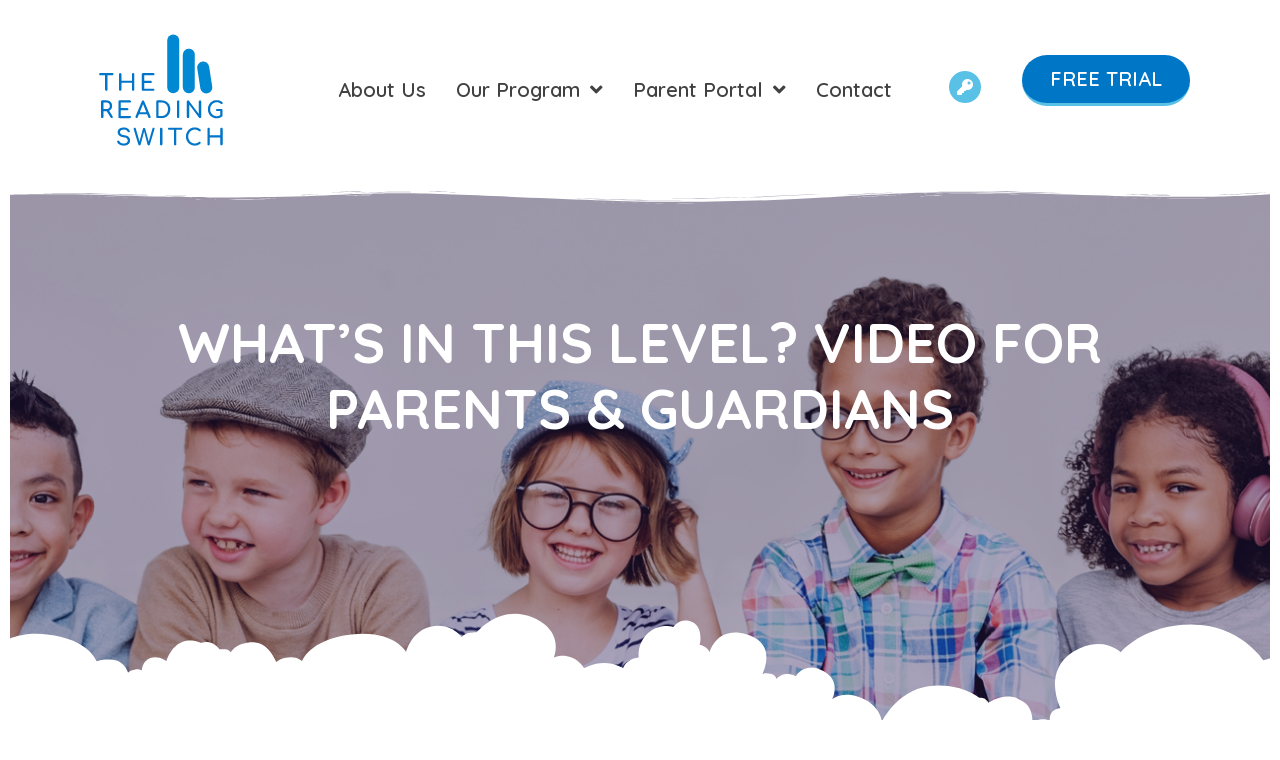

--- FILE ---
content_type: text/css
request_url: https://thereadingswitch.com/wp-content/uploads/elementor/css/post-295.css?ver=1728125227
body_size: 966
content:
.elementor-kit-295{--e-global-color-primary:#0076C6;--e-global-color-secondary:#59C0E6;--e-global-color-text:#414141;--e-global-color-accent:#1E1E1E;--e-global-color-fc28385:#0076C6;--e-global-color-fd2c51d:#59C0E6;--e-global-color-21bfb04:#FFFFFF;--e-global-color-ad41708:#F8F8F8;--e-global-color-57a29b1:#D9D9D9;--e-global-color-d345fd2:#A7A7A7;--e-global-color-08fcc9d:#59C0E6;--e-global-color-e5e9561:#151515;--e-global-color-b684ed4:#59C0E6;--e-global-color-fbf430b:#E6EFFF;--e-global-color-9a441fa:#009171;--e-global-color-d649cd6:#BA860D;--e-global-color-951226b:#42238C;--e-global-color-1ffde73:#2D1D54;--e-global-color-8dd03f5:#F4F7FF;--e-global-typography-primary-font-family:"Quicksand";--e-global-typography-primary-font-size:55px;--e-global-typography-primary-font-weight:700;--e-global-typography-primary-text-transform:capitalize;--e-global-typography-primary-line-height:1.2em;--e-global-typography-secondary-font-family:"Quicksand";--e-global-typography-secondary-font-size:26px;--e-global-typography-secondary-font-weight:600;--e-global-typography-secondary-text-transform:capitalize;--e-global-typography-secondary-line-height:1.3em;--e-global-typography-text-font-family:"Ubuntu";--e-global-typography-text-font-size:16px;--e-global-typography-text-font-weight:normal;--e-global-typography-text-line-height:1.5em;--e-global-typography-accent-font-family:"Quicksand";--e-global-typography-accent-font-size:20px;--e-global-typography-accent-font-weight:600;--e-global-typography-accent-text-transform:capitalize;--e-global-typography-accent-line-height:1em;--e-global-typography-61eed76-font-family:"Quicksand";--e-global-typography-61eed76-font-size:13px;--e-global-typography-61eed76-font-weight:normal;--e-global-typography-61eed76-line-height:1.1em;--e-global-typography-92b0a2d-font-family:"Quicksand";--e-global-typography-92b0a2d-font-size:18px;--e-global-typography-92b0a2d-font-weight:700;--e-global-typography-92b0a2d-text-transform:capitalize;--e-global-typography-92b0a2d-line-height:1.3em;--e-global-typography-f500460-font-family:"Quicksand";--e-global-typography-f500460-font-size:300px;--e-global-typography-f500460-font-weight:900;--e-global-typography-f500460-line-height:1.2em;--e-global-typography-ba6914a-font-family:"Quicksand";--e-global-typography-ba6914a-font-size:72px;--e-global-typography-ba6914a-font-weight:900;--e-global-typography-ba6914a-text-transform:capitalize;--e-global-typography-ba6914a-line-height:1.2em;--e-global-typography-317d263-font-family:"Quicksand";--e-global-typography-317d263-font-size:24px;--e-global-typography-317d263-font-weight:600;--e-global-typography-317d263-text-transform:capitalize;--e-global-typography-317d263-line-height:1.3em;--e-global-typography-99dd0b2-font-family:"Quicksand";--e-global-typography-99dd0b2-font-size:18px;--e-global-typography-99dd0b2-font-weight:600;--e-global-typography-99dd0b2-text-transform:capitalize;--e-global-typography-99dd0b2-line-height:1.2em;--e-global-typography-2bd9da1-font-family:"Amaranth";--e-global-typography-2bd9da1-font-size:15px;--e-global-typography-2bd9da1-font-weight:500;--e-global-typography-2bd9da1-text-transform:capitalize;--e-global-typography-2bd9da1-line-height:1.2em;color:#333333;font-family:"Prompt", Sans-serif;font-size:16px;font-weight:normal;line-height:1.5em;}.elementor-kit-295 p{margin-bottom:31px;}.elementor-kit-295 a{color:#0DA2FF;}.elementor-kit-295 a:hover{color:#2C75BA;}.elementor-kit-295 h1{color:#FFFFFF;font-family:"Amaranth", Sans-serif;font-size:68px;font-weight:900;text-transform:capitalize;line-height:1.2em;}.elementor-kit-295 h2{color:#2D1D54;font-family:"Amaranth", Sans-serif;font-size:55px;font-weight:900;text-transform:capitalize;line-height:1.2em;}.elementor-kit-295 h3{color:#2D1D54;font-family:"Amaranth", Sans-serif;font-size:26px;font-weight:600;text-transform:capitalize;line-height:1.3em;}.elementor-kit-295 h4{color:#2D1D54;font-family:"Amaranth", Sans-serif;font-size:24px;font-weight:600;text-transform:capitalize;line-height:1.3em;}.elementor-kit-295 h5{color:#2D1D54;font-family:"Amaranth", Sans-serif;font-size:18px;font-weight:600;text-transform:capitalize;line-height:1.2em;}.elementor-kit-295 h6{color:#2D1D54;font-family:"Amaranth", Sans-serif;font-size:15px;font-weight:600;text-transform:capitalize;line-height:1.2em;}.elementor-kit-295 button,.elementor-kit-295 input[type="button"],.elementor-kit-295 input[type="submit"],.elementor-kit-295 .elementor-button{font-family:var( --e-global-typography-accent-font-family ), Sans-serif;font-size:var( --e-global-typography-accent-font-size );font-weight:var( --e-global-typography-accent-font-weight );text-transform:var( --e-global-typography-accent-text-transform );line-height:var( --e-global-typography-accent-line-height );color:var( --e-global-color-21bfb04 );background-color:var( --e-global-color-accent );border-style:solid;border-width:0px 0px 5px 0px;border-color:var( --e-global-color-b684ed4 );border-radius:30px 30px 30px 30px;padding:22px 60px 22px 60px;}.elementor-kit-295 button:hover,.elementor-kit-295 button:focus,.elementor-kit-295 input[type="button"]:hover,.elementor-kit-295 input[type="button"]:focus,.elementor-kit-295 input[type="submit"]:hover,.elementor-kit-295 input[type="submit"]:focus,.elementor-kit-295 .elementor-button:hover,.elementor-kit-295 .elementor-button:focus{color:var( --e-global-color-21bfb04 );background-color:var( --e-global-color-fc28385 );border-style:solid;border-width:0px 0px 5px 0px;border-color:var( --e-global-color-951226b );border-radius:35px 35px 35px 35px;}.elementor-kit-295 label{color:#333333;font-family:"Prompt", Sans-serif;font-size:15px;font-weight:500;line-height:2em;}.elementor-kit-295 input:not([type="button"]):not([type="submit"]),.elementor-kit-295 textarea,.elementor-kit-295 .elementor-field-textual{font-family:"Prompt", Sans-serif;font-size:15px;font-weight:normal;line-height:1.5em;color:#333333;background-color:#FAFAFA;border-style:solid;border-width:0px 0px 0px 0px;border-radius:0px 0px 0px 0px;padding:15px 15px 15px 15px;}.elementor-section.elementor-section-boxed > .elementor-container{max-width:1140px;}.e-con{--container-max-width:1140px;}.elementor-widget:not(:last-child){margin-block-end:20px;}.elementor-element{--widgets-spacing:20px 20px;}{}h1.entry-title{display:var(--page-title-display);}.elementor-kit-295 e-page-transition{background-color:#FFBC7D;}.site-header{padding-inline-end:0px;padding-inline-start:0px;}@media(max-width:1024px){.elementor-kit-295{--e-global-typography-primary-font-size:50px;--e-global-typography-secondary-font-size:26px;}.elementor-kit-295 h5{font-size:16px;}.elementor-kit-295 h6{font-size:15px;}.elementor-kit-295 button,.elementor-kit-295 input[type="button"],.elementor-kit-295 input[type="submit"],.elementor-kit-295 .elementor-button{font-size:var( --e-global-typography-accent-font-size );line-height:var( --e-global-typography-accent-line-height );}.elementor-section.elementor-section-boxed > .elementor-container{max-width:1024px;}.e-con{--container-max-width:1024px;}}@media(max-width:767px){.elementor-kit-295{--e-global-typography-primary-font-size:36px;--e-global-typography-secondary-font-size:24px;--e-global-typography-accent-font-size:18px;--e-global-typography-f500460-font-size:100px;--e-global-typography-ba6914a-font-size:36px;--e-global-typography-317d263-font-size:20px;font-size:15px;}.elementor-kit-295 h1{font-size:42px;}.elementor-kit-295 h2{font-size:36px;}.elementor-kit-295 h3{font-size:24px;}.elementor-kit-295 h4{font-size:20px;}.elementor-kit-295 button,.elementor-kit-295 input[type="button"],.elementor-kit-295 input[type="submit"],.elementor-kit-295 .elementor-button{font-size:var( --e-global-typography-accent-font-size );line-height:var( --e-global-typography-accent-line-height );border-width:0px 0px 3px 0px;padding:16px 40px 16px 40px;}.elementor-kit-295 button:hover,.elementor-kit-295 button:focus,.elementor-kit-295 input[type="button"]:hover,.elementor-kit-295 input[type="button"]:focus,.elementor-kit-295 input[type="submit"]:hover,.elementor-kit-295 input[type="submit"]:focus,.elementor-kit-295 .elementor-button:hover,.elementor-kit-295 .elementor-button:focus{border-width:0px 0px 3px 0px;}.elementor-section.elementor-section-boxed > .elementor-container{max-width:767px;}.e-con{--container-max-width:767px;}}

--- FILE ---
content_type: text/css
request_url: https://thereadingswitch.com/wp-content/uploads/elementor/css/post-300.css?ver=1728125227
body_size: 1246
content:
.elementor-300 .elementor-element.elementor-element-173c0baa > .elementor-container > .elementor-column > .elementor-widget-wrap{align-content:center;align-items:center;}.elementor-300 .elementor-element.elementor-element-173c0baa > .elementor-background-overlay{opacity:0.5;transition:background 0.3s, border-radius 0.3s, opacity 0.3s;}.elementor-300 .elementor-element.elementor-element-173c0baa{transition:background 0.3s, border 0.3s, border-radius 0.3s, box-shadow 0.3s;padding:15px 15px 15px 15px;z-index:10;}.elementor-300 .elementor-element.elementor-element-43cf462d > .elementor-element-populated{border-style:solid;border-width:0px 0px 0px 0px;border-color:#FFFFFF2B;transition:background 0.3s, border 0.3s, border-radius 0.3s, box-shadow 0.3s;padding:0px 15px 0px 0px;}.elementor-300 .elementor-element.elementor-element-43cf462d > .elementor-element-populated > .elementor-background-overlay{transition:background 0.3s, border-radius 0.3s, opacity 0.3s;}.elementor-300 .elementor-element.elementor-element-1f58a325 > .elementor-element-populated{transition:background 0.3s, border 0.3s, border-radius 0.3s, box-shadow 0.3s;padding:0px 15px 0px 15px;}.elementor-300 .elementor-element.elementor-element-1f58a325 > .elementor-element-populated > .elementor-background-overlay{transition:background 0.3s, border-radius 0.3s, opacity 0.3s;}.elementor-300 .elementor-element.elementor-element-7b1333b1 .elementor-menu-toggle{margin-left:auto;background-color:#FFFFFF;}.elementor-300 .elementor-element.elementor-element-7b1333b1 .elementor-nav-menu .elementor-item{font-family:var( --e-global-typography-accent-font-family ), Sans-serif;font-size:var( --e-global-typography-accent-font-size );font-weight:var( --e-global-typography-accent-font-weight );text-transform:var( --e-global-typography-accent-text-transform );line-height:var( --e-global-typography-accent-line-height );}.elementor-300 .elementor-element.elementor-element-7b1333b1 .elementor-nav-menu--main .elementor-item{color:var( --e-global-color-text );fill:var( --e-global-color-text );padding-left:0px;padding-right:0px;padding-top:0px;padding-bottom:0px;}.elementor-300 .elementor-element.elementor-element-7b1333b1 .elementor-nav-menu--main .elementor-item:hover,
					.elementor-300 .elementor-element.elementor-element-7b1333b1 .elementor-nav-menu--main .elementor-item.elementor-item-active,
					.elementor-300 .elementor-element.elementor-element-7b1333b1 .elementor-nav-menu--main .elementor-item.highlighted,
					.elementor-300 .elementor-element.elementor-element-7b1333b1 .elementor-nav-menu--main .elementor-item:focus{color:var( --e-global-color-fc28385 );fill:var( --e-global-color-fc28385 );}.elementor-300 .elementor-element.elementor-element-7b1333b1 .elementor-nav-menu--main .elementor-item.elementor-item-active{color:var( --e-global-color-fc28385 );}.elementor-300 .elementor-element.elementor-element-7b1333b1{--e-nav-menu-horizontal-menu-item-margin:calc( 30px / 2 );}.elementor-300 .elementor-element.elementor-element-7b1333b1 .elementor-nav-menu--main:not(.elementor-nav-menu--layout-horizontal) .elementor-nav-menu > li:not(:last-child){margin-bottom:30px;}.elementor-300 .elementor-element.elementor-element-7b1333b1 .elementor-nav-menu--dropdown a, .elementor-300 .elementor-element.elementor-element-7b1333b1 .elementor-menu-toggle{color:var( --e-global-color-text );}.elementor-300 .elementor-element.elementor-element-7b1333b1 .elementor-nav-menu--dropdown{background-color:#FFFFFF;border-radius:15px 15px 15px 15px;}.elementor-300 .elementor-element.elementor-element-7b1333b1 .elementor-nav-menu--dropdown a:hover,
					.elementor-300 .elementor-element.elementor-element-7b1333b1 .elementor-nav-menu--dropdown a.elementor-item-active,
					.elementor-300 .elementor-element.elementor-element-7b1333b1 .elementor-nav-menu--dropdown a.highlighted,
					.elementor-300 .elementor-element.elementor-element-7b1333b1 .elementor-menu-toggle:hover{color:var( --e-global-color-fc28385 );}.elementor-300 .elementor-element.elementor-element-7b1333b1 .elementor-nav-menu--dropdown a:hover,
					.elementor-300 .elementor-element.elementor-element-7b1333b1 .elementor-nav-menu--dropdown a.elementor-item-active,
					.elementor-300 .elementor-element.elementor-element-7b1333b1 .elementor-nav-menu--dropdown a.highlighted{background-color:#FFFFFF;}.elementor-300 .elementor-element.elementor-element-7b1333b1 .elementor-nav-menu--dropdown a.elementor-item-active{color:var( --e-global-color-fc28385 );}.elementor-300 .elementor-element.elementor-element-7b1333b1 .elementor-nav-menu--dropdown .elementor-item, .elementor-300 .elementor-element.elementor-element-7b1333b1 .elementor-nav-menu--dropdown  .elementor-sub-item{font-family:var( --e-global-typography-accent-font-family ), Sans-serif;font-size:var( --e-global-typography-accent-font-size );font-weight:var( --e-global-typography-accent-font-weight );text-transform:var( --e-global-typography-accent-text-transform );}.elementor-300 .elementor-element.elementor-element-7b1333b1 .elementor-nav-menu--dropdown li:first-child a{border-top-left-radius:15px;border-top-right-radius:15px;}.elementor-300 .elementor-element.elementor-element-7b1333b1 .elementor-nav-menu--dropdown li:last-child a{border-bottom-right-radius:15px;border-bottom-left-radius:15px;}.elementor-300 .elementor-element.elementor-element-7b1333b1 .elementor-nav-menu--main .elementor-nav-menu--dropdown, .elementor-300 .elementor-element.elementor-element-7b1333b1 .elementor-nav-menu__container.elementor-nav-menu--dropdown{box-shadow:0px 10px 20px 0px rgba(0,0,0,0.1);}.elementor-300 .elementor-element.elementor-element-7b1333b1 .elementor-nav-menu--dropdown a{padding-left:35px;padding-right:35px;padding-top:15px;padding-bottom:15px;}.elementor-300 .elementor-element.elementor-element-7b1333b1 .elementor-nav-menu--dropdown li:not(:last-child){border-style:solid;border-color:#87878726;border-bottom-width:1px;}.elementor-300 .elementor-element.elementor-element-7b1333b1 .elementor-nav-menu--main > .elementor-nav-menu > li > .elementor-nav-menu--dropdown, .elementor-300 .elementor-element.elementor-element-7b1333b1 .elementor-nav-menu__container.elementor-nav-menu--dropdown{margin-top:15px !important;}.elementor-300 .elementor-element.elementor-element-7b1333b1 div.elementor-menu-toggle{color:var( --e-global-color-text );}.elementor-300 .elementor-element.elementor-element-7b1333b1 div.elementor-menu-toggle svg{fill:var( --e-global-color-text );}.elementor-300 .elementor-element.elementor-element-7b1333b1 div.elementor-menu-toggle:hover{color:#FFFFFF;}.elementor-300 .elementor-element.elementor-element-7b1333b1 div.elementor-menu-toggle:hover svg{fill:#FFFFFF;}.elementor-bc-flex-widget .elementor-300 .elementor-element.elementor-element-4e28289.elementor-column .elementor-widget-wrap{align-items:center;}.elementor-300 .elementor-element.elementor-element-4e28289.elementor-column.elementor-element[data-element_type="column"] > .elementor-widget-wrap.elementor-element-populated{align-content:center;align-items:center;}.elementor-300 .elementor-element.elementor-element-79baec6 .elementor-icon-wrapper{text-align:center;}.elementor-300 .elementor-element.elementor-element-79baec6.elementor-view-stacked .elementor-icon{background-color:var( --e-global-color-secondary );}.elementor-300 .elementor-element.elementor-element-79baec6.elementor-view-framed .elementor-icon, .elementor-300 .elementor-element.elementor-element-79baec6.elementor-view-default .elementor-icon{color:var( --e-global-color-secondary );border-color:var( --e-global-color-secondary );}.elementor-300 .elementor-element.elementor-element-79baec6.elementor-view-framed .elementor-icon, .elementor-300 .elementor-element.elementor-element-79baec6.elementor-view-default .elementor-icon svg{fill:var( --e-global-color-secondary );}.elementor-300 .elementor-element.elementor-element-79baec6 .elementor-icon{font-size:16px;}.elementor-300 .elementor-element.elementor-element-79baec6 .elementor-icon svg{height:16px;}.elementor-300 .elementor-element.elementor-element-79baec6 > .elementor-widget-container{padding:2px 2px 2px 2px;}.elementor-300 .elementor-element.elementor-element-79baec6{width:auto;max-width:auto;}.elementor-300 .elementor-element.elementor-element-8ec222a .elementor-icon-wrapper{text-align:center;}.elementor-300 .elementor-element.elementor-element-8ec222a.elementor-view-stacked .elementor-icon{background-color:var( --e-global-color-secondary );}.elementor-300 .elementor-element.elementor-element-8ec222a.elementor-view-framed .elementor-icon, .elementor-300 .elementor-element.elementor-element-8ec222a.elementor-view-default .elementor-icon{color:var( --e-global-color-secondary );border-color:var( --e-global-color-secondary );}.elementor-300 .elementor-element.elementor-element-8ec222a.elementor-view-framed .elementor-icon, .elementor-300 .elementor-element.elementor-element-8ec222a.elementor-view-default .elementor-icon svg{fill:var( --e-global-color-secondary );}.elementor-300 .elementor-element.elementor-element-8ec222a .elementor-icon{font-size:16px;}.elementor-300 .elementor-element.elementor-element-8ec222a .elementor-icon svg{height:16px;}.elementor-300 .elementor-element.elementor-element-8ec222a{width:auto;max-width:auto;}.elementor-bc-flex-widget .elementor-300 .elementor-element.elementor-element-715468d4.elementor-column .elementor-widget-wrap{align-items:center;}.elementor-300 .elementor-element.elementor-element-715468d4.elementor-column.elementor-element[data-element_type="column"] > .elementor-widget-wrap.elementor-element-populated{align-content:center;align-items:center;}.elementor-300 .elementor-element.elementor-element-50c123a5 .elementor-button{fill:var( --e-global-color-21bfb04 );color:var( --e-global-color-21bfb04 );background-color:var( --e-global-color-primary );border-style:solid;border-width:0px 0px 3px 0px;padding:14px 28px 14px 28px;}.elementor-300 .elementor-element.elementor-element-50c123a5 .elementor-button:hover, .elementor-300 .elementor-element.elementor-element-50c123a5 .elementor-button:focus{background-color:var( --e-global-color-secondary );}.elementor-300 .elementor-element.elementor-element-558f7ca .elementor-button{fill:var( --e-global-color-21bfb04 );color:var( --e-global-color-21bfb04 );background-color:var( --e-global-color-primary );border-style:solid;border-width:0px 0px 3px 0px;padding:14px 28px 14px 28px;}.elementor-300 .elementor-element.elementor-element-558f7ca .elementor-button:hover, .elementor-300 .elementor-element.elementor-element-558f7ca .elementor-button:focus{background-color:var( --e-global-color-secondary );}.elementor-300 .elementor-element.elementor-element-7d02966 .elementor-button{fill:var( --e-global-color-21bfb04 );color:var( --e-global-color-21bfb04 );background-color:var( --e-global-color-primary );border-style:solid;border-width:0px 0px 3px 0px;padding:14px 28px 14px 28px;}.elementor-300 .elementor-element.elementor-element-7d02966 .elementor-button:hover, .elementor-300 .elementor-element.elementor-element-7d02966 .elementor-button:focus{background-color:var( --e-global-color-secondary );}@media(max-width:1024px){.elementor-300 .elementor-element.elementor-element-7b1333b1 .elementor-nav-menu .elementor-item{font-size:var( --e-global-typography-accent-font-size );line-height:var( --e-global-typography-accent-line-height );}.elementor-300 .elementor-element.elementor-element-7b1333b1 .elementor-nav-menu--dropdown .elementor-item, .elementor-300 .elementor-element.elementor-element-7b1333b1 .elementor-nav-menu--dropdown  .elementor-sub-item{font-size:var( --e-global-typography-accent-font-size );}.elementor-300 .elementor-element.elementor-element-7b1333b1 .elementor-nav-menu--main > .elementor-nav-menu > li > .elementor-nav-menu--dropdown, .elementor-300 .elementor-element.elementor-element-7b1333b1 .elementor-nav-menu__container.elementor-nav-menu--dropdown{margin-top:20px !important;}.elementor-300 .elementor-element.elementor-element-7b1333b1 .elementor-menu-toggle{border-radius:0px;}}@media(min-width:768px){.elementor-300 .elementor-element.elementor-element-43cf462d{width:17.632%;}.elementor-300 .elementor-element.elementor-element-1f58a325{width:58.457%;}.elementor-300 .elementor-element.elementor-element-518ad7bf{width:23.212%;}.elementor-300 .elementor-element.elementor-element-4e28289{width:20.7%;}.elementor-300 .elementor-element.elementor-element-715468d4{width:78.678%;}}@media(max-width:1024px) and (min-width:768px){.elementor-300 .elementor-element.elementor-element-43cf462d{width:25%;}.elementor-300 .elementor-element.elementor-element-1f58a325{width:35%;}.elementor-300 .elementor-element.elementor-element-518ad7bf{width:40%;}.elementor-300 .elementor-element.elementor-element-4e28289{width:30%;}.elementor-300 .elementor-element.elementor-element-715468d4{width:70%;}}@media(max-width:767px){.elementor-300 .elementor-element.elementor-element-43cf462d{width:100%;}.elementor-300 .elementor-element.elementor-element-43cf462d > .elementor-element-populated{border-width:0px 0px 1px 0px;margin:0px 0px 15px 0px;--e-column-margin-right:0px;--e-column-margin-left:0px;padding:0px 0px 10px 0px;}.elementor-300 .elementor-element.elementor-element-1f58a325{width:15%;}.elementor-300 .elementor-element.elementor-element-1f58a325 > .elementor-element-populated{padding:0px 0px 0px 0px;}.elementor-300 .elementor-element.elementor-element-7b1333b1 .elementor-nav-menu .elementor-item{font-size:var( --e-global-typography-accent-font-size );line-height:var( --e-global-typography-accent-line-height );}.elementor-300 .elementor-element.elementor-element-7b1333b1 .elementor-nav-menu--dropdown .elementor-item, .elementor-300 .elementor-element.elementor-element-7b1333b1 .elementor-nav-menu--dropdown  .elementor-sub-item{font-size:var( --e-global-typography-accent-font-size );}.elementor-300 .elementor-element.elementor-element-7b1333b1 .elementor-nav-menu--dropdown a{padding-top:15px;padding-bottom:15px;}.elementor-300 .elementor-element.elementor-element-7b1333b1 .elementor-nav-menu--main > .elementor-nav-menu > li > .elementor-nav-menu--dropdown, .elementor-300 .elementor-element.elementor-element-7b1333b1 .elementor-nav-menu__container.elementor-nav-menu--dropdown{margin-top:20px !important;}.elementor-300 .elementor-element.elementor-element-518ad7bf{width:85%;}.elementor-300 .elementor-element.elementor-element-4e28289{width:25%;}.elementor-300 .elementor-element.elementor-element-715468d4{width:72%;}}/* Start custom CSS for image, class: .elementor-element-b54fbff */.elementor-300 .elementor-element.elementor-element-b54fbff img {
    height: 150px !important;
    width: 150px !important;
}/* End custom CSS */
/* Start custom CSS for html, class: .elementor-element-5b568ea */.elementor-300 .elementor-element.elementor-element-5b568ea {height:0; margin:0;}/* End custom CSS */
/* Start custom CSS for html, class: .elementor-element-2b99493 */.elementor-300 .elementor-element.elementor-element-2b99493 {height:0; margin:0;}/* End custom CSS */
/* Start custom CSS for html, class: .elementor-element-2a55fb5 */.elementor-300 .elementor-element.elementor-element-2a55fb5 {height:0; margin:0;}/* End custom CSS */
/* Start custom CSS for html, class: .elementor-element-558fe69 */.elementor-300 .elementor-element.elementor-element-558fe69 {height:0; margin:0;}/* End custom CSS */
/* Start custom CSS for html, class: .elementor-element-0c63b6b */.elementor-300 .elementor-element.elementor-element-0c63b6b {height:0; margin:0;}/* End custom CSS */
/* Start custom CSS for html, class: .elementor-element-73fdc83 */.elementor-300 .elementor-element.elementor-element-73fdc83 {height:0; margin:0;}/* End custom CSS */
/* Start custom CSS for html, class: .elementor-element-2385312 */.elementor-300 .elementor-element.elementor-element-2385312 {height:0; margin:0;}/* End custom CSS */
/* Start custom CSS for html, class: .elementor-element-c20b025 */.elementor-300 .elementor-element.elementor-element-c20b025 {height:0; margin:0;}/* End custom CSS */
/* Start custom CSS for html, class: .elementor-element-dd4060e */.elementor-300 .elementor-element.elementor-element-dd4060e {height:0; margin:0;}/* End custom CSS */
/* Start custom CSS for html, class: .elementor-element-e84edd6 */.elementor-300 .elementor-element.elementor-element-e84edd6 {height:0; margin:0;}/* End custom CSS */

--- FILE ---
content_type: text/css
request_url: https://thereadingswitch.com/wp-content/uploads/elementor/css/post-305.css?ver=1728125227
body_size: 1269
content:
.elementor-305 .elementor-element.elementor-element-2993c384:not(.elementor-motion-effects-element-type-background), .elementor-305 .elementor-element.elementor-element-2993c384 > .elementor-motion-effects-container > .elementor-motion-effects-layer{background-color:#FFFFFF;background-image:url("https://thereadingswitch.com/wp-content/uploads/2022/08/footer-vector-01.png");background-position:bottom right;background-repeat:no-repeat;}.elementor-305 .elementor-element.elementor-element-2993c384 > .elementor-background-overlay{background-color:transparent;background-image:linear-gradient(180deg, var( --e-global-color-8dd03f5 ) 0%, #FFFFFF00 50%);opacity:1;transition:background 0.3s, border-radius 0.3s, opacity 0.3s;}.elementor-305 .elementor-element.elementor-element-2993c384{transition:background 0.3s, border 0.3s, border-radius 0.3s, box-shadow 0.3s;padding:140px 15px 0px 15px;}.elementor-305 .elementor-element.elementor-element-2993c384 > .elementor-shape-top .elementor-shape-fill{fill:#FFFFFF;}.elementor-305 .elementor-element.elementor-element-2993c384 > .elementor-shape-top svg{width:calc(140% + 1.3px);height:100px;}.elementor-bc-flex-widget .elementor-305 .elementor-element.elementor-element-aec6ea3.elementor-column .elementor-widget-wrap{align-items:center;}.elementor-305 .elementor-element.elementor-element-aec6ea3.elementor-column.elementor-element[data-element_type="column"] > .elementor-widget-wrap.elementor-element-populated{align-content:center;align-items:center;}.elementor-305 .elementor-element.elementor-element-aec6ea3 > .elementor-widget-wrap > .elementor-widget:not(.elementor-widget__width-auto):not(.elementor-widget__width-initial):not(:last-child):not(.elementor-absolute){margin-bottom:30px;}.elementor-305 .elementor-element.elementor-element-aec6ea3 > .elementor-element-populated{padding:0px 0px 0px 0px;}.elementor-305 .elementor-element.elementor-element-6849276d{padding:0px 0px 0px 0px;}.elementor-305 .elementor-element.elementor-element-3b6607e2 > .elementor-element-populated{padding:0px 40px 0px 0px;}.elementor-305 .elementor-element.elementor-element-0dd7150{text-align:left;}.elementor-305 .elementor-element.elementor-element-50b78352{text-align:left;}.elementor-305 .elementor-element.elementor-element-6ad38be1 .elementor-repeater-item-320e991.elementor-social-icon{background-color:var( --e-global-color-primary );}.elementor-305 .elementor-element.elementor-element-6ad38be1 .elementor-repeater-item-ddac6f2.elementor-social-icon{background-color:var( --e-global-color-primary );}.elementor-305 .elementor-element.elementor-element-6ad38be1 .elementor-repeater-item-7b5402f.elementor-social-icon{background-color:var( --e-global-color-primary );}.elementor-305 .elementor-element.elementor-element-6ad38be1{--grid-template-columns:repeat(0, auto);--icon-size:15px;--grid-column-gap:11px;--grid-row-gap:0px;}.elementor-305 .elementor-element.elementor-element-6ad38be1 .elementor-widget-container{text-align:left;}.elementor-305 .elementor-element.elementor-element-6ad38be1 .elementor-social-icon{--icon-padding:0.7em;border-style:solid;border-width:0px 0px 3px 0px;border-color:var( --e-global-color-b684ed4 );}.elementor-305 .elementor-element.elementor-element-6ad38be1 .elementor-icon{border-radius:50% 50% 50% 50%;}.elementor-305 .elementor-element.elementor-element-6ad38be1 .elementor-social-icon:hover{background-color:var( --e-global-color-fc28385 );border-color:var( --e-global-color-951226b );}.elementor-305 .elementor-element.elementor-element-6ad38be1 > .elementor-widget-container{padding:8px 0px 0px 0px;}.elementor-305 .elementor-element.elementor-element-1f12cf75 > .elementor-element-populated{padding:15px 40px 0px 15px;}.elementor-305 .elementor-element.elementor-element-49e5b31c .elementor-heading-title{color:var( --e-global-color-primary );font-family:var( --e-global-typography-secondary-font-family ), Sans-serif;font-size:var( --e-global-typography-secondary-font-size );font-weight:var( --e-global-typography-secondary-font-weight );text-transform:var( --e-global-typography-secondary-text-transform );line-height:var( --e-global-typography-secondary-line-height );}.elementor-305 .elementor-element.elementor-element-62286e5f .elementor-icon-list-items:not(.elementor-inline-items) .elementor-icon-list-item:not(:last-child){padding-bottom:calc(15px/2);}.elementor-305 .elementor-element.elementor-element-62286e5f .elementor-icon-list-items:not(.elementor-inline-items) .elementor-icon-list-item:not(:first-child){margin-top:calc(15px/2);}.elementor-305 .elementor-element.elementor-element-62286e5f .elementor-icon-list-items.elementor-inline-items .elementor-icon-list-item{margin-right:calc(15px/2);margin-left:calc(15px/2);}.elementor-305 .elementor-element.elementor-element-62286e5f .elementor-icon-list-items.elementor-inline-items{margin-right:calc(-15px/2);margin-left:calc(-15px/2);}body.rtl .elementor-305 .elementor-element.elementor-element-62286e5f .elementor-icon-list-items.elementor-inline-items .elementor-icon-list-item:after{left:calc(-15px/2);}body:not(.rtl) .elementor-305 .elementor-element.elementor-element-62286e5f .elementor-icon-list-items.elementor-inline-items .elementor-icon-list-item:after{right:calc(-15px/2);}.elementor-305 .elementor-element.elementor-element-62286e5f .elementor-icon-list-icon i{color:#FFFFFF;transition:color 0.3s;}.elementor-305 .elementor-element.elementor-element-62286e5f .elementor-icon-list-icon svg{fill:#FFFFFF;transition:fill 0.3s;}.elementor-305 .elementor-element.elementor-element-62286e5f .elementor-icon-list-item:hover .elementor-icon-list-icon i{color:#FFFFFF;}.elementor-305 .elementor-element.elementor-element-62286e5f .elementor-icon-list-item:hover .elementor-icon-list-icon svg{fill:#FFFFFF;}.elementor-305 .elementor-element.elementor-element-62286e5f{--e-icon-list-icon-size:14px;--icon-vertical-offset:0px;}.elementor-305 .elementor-element.elementor-element-62286e5f .elementor-icon-list-icon{padding-right:0px;}.elementor-305 .elementor-element.elementor-element-62286e5f .elementor-icon-list-item > .elementor-icon-list-text, .elementor-305 .elementor-element.elementor-element-62286e5f .elementor-icon-list-item > a{font-family:var( --e-global-typography-text-font-family ), Sans-serif;font-size:var( --e-global-typography-text-font-size );font-weight:var( --e-global-typography-text-font-weight );line-height:var( --e-global-typography-text-line-height );}.elementor-305 .elementor-element.elementor-element-62286e5f .elementor-icon-list-text{color:var( --e-global-color-text );transition:color 0.3s;}.elementor-305 .elementor-element.elementor-element-62286e5f .elementor-icon-list-item:hover .elementor-icon-list-text{color:var( --e-global-color-fc28385 );}.elementor-305 .elementor-element.elementor-element-62286e5f > .elementor-widget-container{padding:5px 0px 0px 0px;}.elementor-305 .elementor-element.elementor-element-1b312672 > .elementor-element-populated{padding:15px 40px 0px 15px;}.elementor-305 .elementor-element.elementor-element-1e226712 .elementor-heading-title{color:var( --e-global-color-primary );font-family:var( --e-global-typography-secondary-font-family ), Sans-serif;font-size:var( --e-global-typography-secondary-font-size );font-weight:var( --e-global-typography-secondary-font-weight );text-transform:var( --e-global-typography-secondary-text-transform );line-height:var( --e-global-typography-secondary-line-height );}.elementor-305 .elementor-element.elementor-element-3ad0e00a .elementor-icon-list-items:not(.elementor-inline-items) .elementor-icon-list-item:not(:last-child){padding-bottom:calc(15px/2);}.elementor-305 .elementor-element.elementor-element-3ad0e00a .elementor-icon-list-items:not(.elementor-inline-items) .elementor-icon-list-item:not(:first-child){margin-top:calc(15px/2);}.elementor-305 .elementor-element.elementor-element-3ad0e00a .elementor-icon-list-items.elementor-inline-items .elementor-icon-list-item{margin-right:calc(15px/2);margin-left:calc(15px/2);}.elementor-305 .elementor-element.elementor-element-3ad0e00a .elementor-icon-list-items.elementor-inline-items{margin-right:calc(-15px/2);margin-left:calc(-15px/2);}body.rtl .elementor-305 .elementor-element.elementor-element-3ad0e00a .elementor-icon-list-items.elementor-inline-items .elementor-icon-list-item:after{left:calc(-15px/2);}body:not(.rtl) .elementor-305 .elementor-element.elementor-element-3ad0e00a .elementor-icon-list-items.elementor-inline-items .elementor-icon-list-item:after{right:calc(-15px/2);}.elementor-305 .elementor-element.elementor-element-3ad0e00a .elementor-icon-list-icon i{color:#FFFFFF;transition:color 0.3s;}.elementor-305 .elementor-element.elementor-element-3ad0e00a .elementor-icon-list-icon svg{fill:#FFFFFF;transition:fill 0.3s;}.elementor-305 .elementor-element.elementor-element-3ad0e00a .elementor-icon-list-item:hover .elementor-icon-list-icon i{color:#FFFFFF;}.elementor-305 .elementor-element.elementor-element-3ad0e00a .elementor-icon-list-item:hover .elementor-icon-list-icon svg{fill:#FFFFFF;}.elementor-305 .elementor-element.elementor-element-3ad0e00a{--e-icon-list-icon-size:14px;--icon-vertical-offset:0px;}.elementor-305 .elementor-element.elementor-element-3ad0e00a .elementor-icon-list-icon{padding-right:0px;}.elementor-305 .elementor-element.elementor-element-3ad0e00a .elementor-icon-list-item > .elementor-icon-list-text, .elementor-305 .elementor-element.elementor-element-3ad0e00a .elementor-icon-list-item > a{font-family:var( --e-global-typography-text-font-family ), Sans-serif;font-size:var( --e-global-typography-text-font-size );font-weight:var( --e-global-typography-text-font-weight );line-height:var( --e-global-typography-text-line-height );}.elementor-305 .elementor-element.elementor-element-3ad0e00a .elementor-icon-list-text{color:var( --e-global-color-text );transition:color 0.3s;}.elementor-305 .elementor-element.elementor-element-3ad0e00a .elementor-icon-list-item:hover .elementor-icon-list-text{color:var( --e-global-color-fc28385 );}.elementor-305 .elementor-element.elementor-element-3ad0e00a > .elementor-widget-container{padding:5px 0px 0px 0px;}.elementor-305 .elementor-element.elementor-element-6e610332 > .elementor-element-populated{padding:15px 0px 0px 15px;}.elementor-305 .elementor-element.elementor-element-5c92c482 .elementor-heading-title{color:var( --e-global-color-primary );font-family:var( --e-global-typography-secondary-font-family ), Sans-serif;font-size:var( --e-global-typography-secondary-font-size );font-weight:var( --e-global-typography-secondary-font-weight );text-transform:var( --e-global-typography-secondary-text-transform );line-height:var( --e-global-typography-secondary-line-height );}.elementor-305 .elementor-element.elementor-element-5e8698ec .elementor-icon-list-items:not(.elementor-inline-items) .elementor-icon-list-item:not(:last-child){padding-bottom:calc(15px/2);}.elementor-305 .elementor-element.elementor-element-5e8698ec .elementor-icon-list-items:not(.elementor-inline-items) .elementor-icon-list-item:not(:first-child){margin-top:calc(15px/2);}.elementor-305 .elementor-element.elementor-element-5e8698ec .elementor-icon-list-items.elementor-inline-items .elementor-icon-list-item{margin-right:calc(15px/2);margin-left:calc(15px/2);}.elementor-305 .elementor-element.elementor-element-5e8698ec .elementor-icon-list-items.elementor-inline-items{margin-right:calc(-15px/2);margin-left:calc(-15px/2);}body.rtl .elementor-305 .elementor-element.elementor-element-5e8698ec .elementor-icon-list-items.elementor-inline-items .elementor-icon-list-item:after{left:calc(-15px/2);}body:not(.rtl) .elementor-305 .elementor-element.elementor-element-5e8698ec .elementor-icon-list-items.elementor-inline-items .elementor-icon-list-item:after{right:calc(-15px/2);}.elementor-305 .elementor-element.elementor-element-5e8698ec .elementor-icon-list-icon i{color:var( --e-global-color-primary );transition:color 0.3s;}.elementor-305 .elementor-element.elementor-element-5e8698ec .elementor-icon-list-icon svg{fill:var( --e-global-color-primary );transition:fill 0.3s;}.elementor-305 .elementor-element.elementor-element-5e8698ec{--e-icon-list-icon-size:18px;--icon-vertical-offset:0px;}.elementor-305 .elementor-element.elementor-element-5e8698ec .elementor-icon-list-icon{padding-right:5px;}.elementor-305 .elementor-element.elementor-element-5e8698ec .elementor-icon-list-text{transition:color 0.3s;}.elementor-305 .elementor-element.elementor-element-5e8698ec > .elementor-widget-container{padding:5px 0px 0px 0px;}.elementor-305 .elementor-element.elementor-element-36897dcd{border-style:solid;border-width:1px 0px 0px 0px;border-color:#FFFFFF0F;transition:background 0.3s, border 0.3s, border-radius 0.3s, box-shadow 0.3s;padding:40px 0px 30px 0px;}.elementor-305 .elementor-element.elementor-element-36897dcd > .elementor-background-overlay{transition:background 0.3s, border-radius 0.3s, opacity 0.3s;}.elementor-bc-flex-widget .elementor-305 .elementor-element.elementor-element-13263307.elementor-column .elementor-widget-wrap{align-items:center;}.elementor-305 .elementor-element.elementor-element-13263307.elementor-column.elementor-element[data-element_type="column"] > .elementor-widget-wrap.elementor-element-populated{align-content:center;align-items:center;}.elementor-305 .elementor-element.elementor-element-13263307 > .elementor-element-populated{padding:0px 0px 0px 0px;}.elementor-305 .elementor-element.elementor-element-58a66509{text-align:center;font-size:14px;}.elementor-305 .elementor-element.elementor-element-58a66509 > .elementor-widget-container{margin:0px 0px -15px 0px;}@media(max-width:1024px) and (min-width:768px){.elementor-305 .elementor-element.elementor-element-3b6607e2{width:50%;}.elementor-305 .elementor-element.elementor-element-1f12cf75{width:50%;}.elementor-305 .elementor-element.elementor-element-1b312672{width:50%;}.elementor-305 .elementor-element.elementor-element-6e610332{width:50%;}.elementor-305 .elementor-element.elementor-element-13263307{width:100%;}}@media(max-width:1024px){.elementor-305 .elementor-element.elementor-element-2993c384{padding:175px 15px 0px 15px;}.elementor-305 .elementor-element.elementor-element-aec6ea3 > .elementor-element-populated{padding:0px 0px 0px 0px;}.elementor-305 .elementor-element.elementor-element-6849276d{padding:0px 0px 50px 0px;}.elementor-305 .elementor-element.elementor-element-6ad38be1 .elementor-social-icon{border-width:1px 1px 1px 1px;}.elementor-305 .elementor-element.elementor-element-1f12cf75 > .elementor-element-populated{margin:40px 0px 0px 0px;--e-column-margin-right:0px;--e-column-margin-left:0px;padding:12px 50px 0px 0px;}.elementor-305 .elementor-element.elementor-element-49e5b31c .elementor-heading-title{font-size:var( --e-global-typography-secondary-font-size );line-height:var( --e-global-typography-secondary-line-height );}.elementor-305 .elementor-element.elementor-element-62286e5f .elementor-icon-list-item > .elementor-icon-list-text, .elementor-305 .elementor-element.elementor-element-62286e5f .elementor-icon-list-item > a{font-size:var( --e-global-typography-text-font-size );line-height:var( --e-global-typography-text-line-height );}.elementor-305 .elementor-element.elementor-element-1b312672 > .elementor-element-populated{margin:40px 0px 0px 0px;--e-column-margin-right:0px;--e-column-margin-left:0px;padding:12px 50px 0px 0px;}.elementor-305 .elementor-element.elementor-element-1e226712 .elementor-heading-title{font-size:var( --e-global-typography-secondary-font-size );line-height:var( --e-global-typography-secondary-line-height );}.elementor-305 .elementor-element.elementor-element-3ad0e00a .elementor-icon-list-item > .elementor-icon-list-text, .elementor-305 .elementor-element.elementor-element-3ad0e00a .elementor-icon-list-item > a{font-size:var( --e-global-typography-text-font-size );line-height:var( --e-global-typography-text-line-height );}.elementor-305 .elementor-element.elementor-element-5c92c482 .elementor-heading-title{font-size:var( --e-global-typography-secondary-font-size );line-height:var( --e-global-typography-secondary-line-height );}.elementor-305 .elementor-element.elementor-element-36897dcd{margin-top:12px;margin-bottom:0px;}.elementor-305 .elementor-element.elementor-element-58a66509{text-align:center;}}@media(max-width:767px){.elementor-305 .elementor-element.elementor-element-2993c384{padding:175px 15px 0px 15px;}.elementor-305 .elementor-element.elementor-element-aec6ea3 > .elementor-element-populated{padding:0px 0px 0px 0px;}.elementor-305 .elementor-element.elementor-element-6849276d{margin-top:0px;margin-bottom:0px;padding:0px 0px 80px 0px;}.elementor-305 .elementor-element.elementor-element-3b6607e2 > .elementor-element-populated{margin:0px 0px 50px 0px;--e-column-margin-right:0px;--e-column-margin-left:0px;padding:0% 0% 0% 0%;}.elementor-305 .elementor-element.elementor-element-50b78352{text-align:center;}.elementor-305 .elementor-element.elementor-element-6ad38be1 .elementor-widget-container{text-align:center;}.elementor-305 .elementor-element.elementor-element-6ad38be1{--grid-column-gap:6px;}.elementor-305 .elementor-element.elementor-element-6ad38be1 > .elementor-widget-container{margin:-10px 0px 0px 0px;padding:0px 0px 0px 0px;}.elementor-305 .elementor-element.elementor-element-1f12cf75 > .elementor-element-populated{margin:0px 0px 50px 0px;--e-column-margin-right:0px;--e-column-margin-left:0px;padding:0px 0px 0px 0px;}.elementor-305 .elementor-element.elementor-element-49e5b31c{text-align:center;}.elementor-305 .elementor-element.elementor-element-49e5b31c .elementor-heading-title{font-size:var( --e-global-typography-secondary-font-size );line-height:var( --e-global-typography-secondary-line-height );}.elementor-305 .elementor-element.elementor-element-62286e5f .elementor-icon-list-item > .elementor-icon-list-text, .elementor-305 .elementor-element.elementor-element-62286e5f .elementor-icon-list-item > a{font-size:var( --e-global-typography-text-font-size );line-height:var( --e-global-typography-text-line-height );}.elementor-305 .elementor-element.elementor-element-1b312672 > .elementor-element-populated{margin:0px 0px 50px 0px;--e-column-margin-right:0px;--e-column-margin-left:0px;padding:0px 0px 0px 0px;}.elementor-305 .elementor-element.elementor-element-1e226712{text-align:center;}.elementor-305 .elementor-element.elementor-element-1e226712 .elementor-heading-title{font-size:var( --e-global-typography-secondary-font-size );line-height:var( --e-global-typography-secondary-line-height );}.elementor-305 .elementor-element.elementor-element-3ad0e00a .elementor-icon-list-item > .elementor-icon-list-text, .elementor-305 .elementor-element.elementor-element-3ad0e00a .elementor-icon-list-item > a{font-size:var( --e-global-typography-text-font-size );line-height:var( --e-global-typography-text-line-height );}.elementor-305 .elementor-element.elementor-element-6e610332 > .elementor-element-populated{margin:0px 0px 50px 0px;--e-column-margin-right:0px;--e-column-margin-left:0px;padding:0% 0% 0% 0%;}.elementor-305 .elementor-element.elementor-element-5c92c482{text-align:center;}.elementor-305 .elementor-element.elementor-element-5c92c482 .elementor-heading-title{font-size:var( --e-global-typography-secondary-font-size );line-height:var( --e-global-typography-secondary-line-height );}.elementor-305 .elementor-element.elementor-element-36897dcd{margin-top:0px;margin-bottom:0px;padding:20px 10px 20px 10px;}.elementor-305 .elementor-element.elementor-element-58a66509{text-align:center;}}/* Start custom CSS for image, class: .elementor-element-0dd7150 */.elementor-305 .elementor-element.elementor-element-0dd7150 img {
    height:150px;
}/* End custom CSS */

--- FILE ---
content_type: text/css
request_url: https://thereadingswitch.com/wp-content/uploads/elementor/css/post-190.css?ver=1728125227
body_size: 212
content:
.elementor-190 .elementor-element.elementor-element-4c2b3b66:not(.elementor-motion-effects-element-type-background), .elementor-190 .elementor-element.elementor-element-4c2b3b66 > .elementor-motion-effects-container > .elementor-motion-effects-layer{background-image:url("https://thereadingswitch.com/wp-content/uploads/2022/08/img18.jpg");background-position:bottom center;background-repeat:no-repeat;background-size:cover;}.elementor-190 .elementor-element.elementor-element-4c2b3b66 > .elementor-background-overlay{background-color:#2D1D54;opacity:0.4;transition:background 0.3s, border-radius 0.3s, opacity 0.3s;}.elementor-190 .elementor-element.elementor-element-4c2b3b66{transition:background 0.3s, border 0.3s, border-radius 0.3s, box-shadow 0.3s;margin-top:0px;margin-bottom:0px;padding:120px 0px 220px 0px;}.elementor-190 .elementor-element.elementor-element-4c2b3b66 > .elementor-shape-top svg{height:15px;}.elementor-190 .elementor-element.elementor-element-4c2b3b66 > .elementor-shape-bottom .elementor-shape-fill{fill:var( --e-global-color-21bfb04 );}.elementor-190 .elementor-element.elementor-element-14a00ce4 > .elementor-element-populated{transition:background 0.3s, border 0.3s, border-radius 0.3s, box-shadow 0.3s;padding:0px 0px 0px 0px;}.elementor-190 .elementor-element.elementor-element-14a00ce4 > .elementor-element-populated > .elementor-background-overlay{transition:background 0.3s, border-radius 0.3s, opacity 0.3s;}.elementor-190 .elementor-element.elementor-element-471972e{text-align:center;}.elementor-190 .elementor-element.elementor-element-471972e .elementor-heading-title{color:var( --e-global-color-21bfb04 );font-family:var( --e-global-typography-primary-font-family ), Sans-serif;font-size:var( --e-global-typography-primary-font-size );font-weight:var( --e-global-typography-primary-font-weight );text-transform:var( --e-global-typography-primary-text-transform );line-height:var( --e-global-typography-primary-line-height );}.elementor-190 .elementor-element.elementor-element-39d8840{--spacer-size:50px;}.elementor-190 .elementor-element.elementor-element-46148160:not(.elementor-motion-effects-element-type-background), .elementor-190 .elementor-element.elementor-element-46148160 > .elementor-motion-effects-container > .elementor-motion-effects-layer{background-color:var( --e-global-color-21bfb04 );}.elementor-190 .elementor-element.elementor-element-46148160{transition:background 0.3s, border 0.3s, border-radius 0.3s, box-shadow 0.3s;padding:0px 0px 60px 0px;}.elementor-190 .elementor-element.elementor-element-46148160 > .elementor-background-overlay{transition:background 0.3s, border-radius 0.3s, opacity 0.3s;}.elementor-190 .elementor-element.elementor-element-35576b5 .elementor-button{fill:var( --e-global-color-21bfb04 );color:var( --e-global-color-21bfb04 );background-color:var( --e-global-color-primary );border-style:solid;border-width:0px 0px 3px 0px;padding:14px 28px 14px 28px;}.elementor-190 .elementor-element.elementor-element-35576b5 .elementor-button:hover, .elementor-190 .elementor-element.elementor-element-35576b5 .elementor-button:focus{background-color:var( --e-global-color-secondary );}.elementor-190 .elementor-element.elementor-element-4f09461 .elementor-button{fill:var( --e-global-color-21bfb04 );color:var( --e-global-color-21bfb04 );background-color:var( --e-global-color-primary );border-style:solid;border-width:0px 0px 3px 0px;padding:14px 28px 14px 28px;}.elementor-190 .elementor-element.elementor-element-4f09461 .elementor-button:hover, .elementor-190 .elementor-element.elementor-element-4f09461 .elementor-button:focus{background-color:var( --e-global-color-secondary );}.elementor-190 .elementor-element.elementor-element-007ee07 .elementor-button{fill:var( --e-global-color-21bfb04 );color:var( --e-global-color-21bfb04 );}@media(max-width:1024px){.elementor-190 .elementor-element.elementor-element-4c2b3b66{padding:20px 0px 40px 0px;}.elementor-190 .elementor-element.elementor-element-14a00ce4 > .elementor-element-populated{padding:80px 0px 132px 0px;}.elementor-190 .elementor-element.elementor-element-471972e .elementor-heading-title{font-size:var( --e-global-typography-primary-font-size );line-height:var( --e-global-typography-primary-line-height );}}@media(max-width:767px){.elementor-190 .elementor-element.elementor-element-14a00ce4 > .elementor-element-populated{padding:74px 0px 92px 0px;}.elementor-190 .elementor-element.elementor-element-471972e .elementor-heading-title{font-size:var( --e-global-typography-primary-font-size );line-height:var( --e-global-typography-primary-line-height );}}

--- FILE ---
content_type: text/plain
request_url: https://www.google-analytics.com/j/collect?v=1&_v=j102&a=855595724&t=pageview&_s=1&dl=https%3A%2F%2Fthereadingswitch.com%2Fcourses%2F%25E2%25AD%2590%25EF%25B8%258F-blend-builder-plus-program%2Flessons%2Funlocking-level-4-a-video-guide-for-parents-and-educators%2F&ul=en-us%40posix&dt=WHAT%27S%20IN%20THIS%20LEVEL%3F%20VIDEO%20FOR%20PARENTS%20%26%20GUARDIANS%20-%20The%20Reading%20Switch&sr=1280x720&vp=1280x720&_u=YADAAEABAAAAACAAI~&jid=1793934391&gjid=1904210514&cid=1605735830.1768804955&tid=UA-243518269-1&_gid=1341831987.1768804958&_r=1&_slc=1&gtm=45He61e1n81T3BSXHGv895782802za200zd895782802&gcd=13l3l3l3l1l1&dma=0&tag_exp=103116026~103200004~104527906~104528501~104684208~104684211~105391252~115616986~115938465~115938469~117041588&z=1445999931
body_size: -570
content:
2,cG-R3WCHXXMSC

--- FILE ---
content_type: image/svg+xml
request_url: https://thereadingswitch.com/wp-content/uploads/2022/07/TRS_main_blue.svg
body_size: 2888
content:
<?xml version="1.0" encoding="UTF-8"?> <svg xmlns="http://www.w3.org/2000/svg" id="Layer_1" viewBox="0 0 1080 1080"><defs><style>.cls-1{fill:#0088d2;}.cls-2{fill:#0075c9;}</style></defs><g><g><path class="cls-2" d="M87.9,433.78c-2.29,0-4.17-.74-5.65-2.21-1.47-1.48-2.21-3.36-2.21-5.66s.73-4.18,2.21-5.64c1.47-1.48,3.36-2.22,5.65-2.22h87.62c2.29,0,4.18,.74,5.65,2.22,1.47,1.46,2.21,3.35,2.21,5.64s-.73,4.18-2.21,5.66c-1.47,1.47-3.36,2.21-5.65,2.21H87.9Zm43.89,112.18c-2.4,0-4.42-.82-6.06-2.46-1.64-1.64-2.46-3.66-2.46-6.06v-119.39h17.03v119.39c0,2.4-.82,4.42-2.45,6.06-1.64,1.64-3.66,2.46-6.06,2.46Z"></path><path class="cls-2" d="M232.02,545.96c-2.4,0-4.42-.82-6.06-2.46-1.63-1.64-2.45-3.66-2.45-6.06v-110.87c0-2.51,.82-4.56,2.45-6.14,1.64-1.58,3.66-2.38,6.06-2.38s4.56,.8,6.14,2.38c1.58,1.58,2.37,3.63,2.37,6.14v47h75.99v-47c0-2.51,.82-4.56,2.46-6.14,1.63-1.58,3.65-2.38,6.06-2.38s4.53,.8,6.06,2.38c1.53,1.58,2.29,3.63,2.29,6.14v110.87c0,2.4-.76,4.42-2.29,6.06-1.53,1.64-3.55,2.46-6.06,2.46s-4.42-.82-6.06-2.46c-1.64-1.64-2.46-3.66-2.46-6.06v-48.8h-75.99v48.8c0,2.4-.79,4.42-2.37,6.06-1.58,1.64-3.63,2.46-6.14,2.46Z"></path><path class="cls-2" d="M395.95,545.96c-2.4,0-4.42-.82-6.06-2.46-1.63-1.64-2.45-3.66-2.45-6.06v-110.87c0-2.51,.82-4.56,2.45-6.14,1.64-1.58,3.66-2.38,6.06-2.38h74.02c2.51,0,4.53,.74,6.06,2.22,1.53,1.46,2.29,3.41,2.29,5.81s-.76,4.15-2.29,5.57c-1.53,1.42-3.55,2.13-6.06,2.13h-65.51v39.79h47c2.51,0,4.53,.74,6.06,2.22,1.52,1.47,2.29,3.36,2.29,5.64s-.76,4.18-2.29,5.66c-1.53,1.48-3.55,2.21-6.06,2.21h-47v40.94h65.51c2.51,0,4.53,.71,6.06,2.13,1.53,1.42,2.29,3.28,2.29,5.57,0,2.41-.76,4.35-2.29,5.82s-3.55,2.21-6.06,2.21h-74.02Z"></path></g><g><path class="cls-2" d="M102.48,742.49c-2.4,0-4.42-.82-6.06-2.46-1.63-1.63-2.45-3.65-2.45-6.06v-110.87c0-2.51,.82-4.56,2.45-6.15,1.64-1.58,3.66-2.37,6.06-2.37h29.48c8.19,0,15.45,1.72,21.78,5.16,6.33,3.45,11.27,8.17,14.82,14.16,3.54,6.01,5.32,12.99,5.32,20.97,0,7.42-1.78,14.02-5.32,19.81-3.55,5.79-8.49,10.32-14.82,13.59-6.33,3.28-13.59,4.92-21.78,4.92h-20.96v40.77c0,2.41-.79,4.43-2.37,6.06-1.58,1.64-3.63,2.46-6.14,2.46Zm8.52-65.02h20.96c5.02,0,9.44-.95,13.26-2.86,3.82-1.91,6.82-4.59,9.01-8.03,2.18-3.44,3.28-7.35,3.28-11.71,0-4.81-1.09-9.07-3.28-12.77-2.18-3.72-5.18-6.61-9.01-8.68-3.82-2.08-8.24-3.12-13.26-3.12h-20.96v47.16Zm59.45,65.02c-1.53,0-2.92-.33-4.17-.99-1.26-.65-2.32-1.68-3.19-3.1l-29.48-47.5,16.54-4.75,26.86,43.23c1.96,3.17,2.24,6.14,.82,8.93-1.42,2.79-3.88,4.18-7.37,4.18Z"></path><path class="cls-2" d="M227.27,742.49c-2.4,0-4.42-.82-6.06-2.46-1.63-1.63-2.45-3.65-2.45-6.06v-110.87c0-2.51,.82-4.56,2.45-6.15,1.64-1.58,3.66-2.37,6.06-2.37h74.02c2.51,0,4.53,.74,6.06,2.21,1.53,1.48,2.29,3.42,2.29,5.82s-.76,4.15-2.29,5.57c-1.53,1.42-3.55,2.13-6.06,2.13h-65.51v39.8h47c2.51,0,4.53,.73,6.06,2.2,1.52,1.48,2.29,3.36,2.29,5.66s-.76,4.18-2.29,5.65c-1.53,1.47-3.55,2.21-6.06,2.21h-47v40.94h65.51c2.51,0,4.53,.72,6.06,2.13,1.53,1.42,2.29,3.28,2.29,5.57s-.76,4.34-2.29,5.82-3.55,2.21-6.06,2.21h-74.02Z"></path><path class="cls-2" d="M349.61,742.49c-3.06,0-5.4-1.31-7.04-3.93-1.64-2.62-1.8-5.41-.49-8.36l46.02-109.89c1.64-3.82,4.31-5.73,8.03-5.73,3.93,0,6.61,1.91,8.03,5.73l46.18,110.22c1.2,3.06,1.01,5.81-.57,8.27-1.58,2.46-3.96,3.69-7.13,3.69-1.63,0-3.19-.47-4.67-1.39-1.47-.93-2.54-2.22-3.19-3.86l-40.61-100.88h4.58l-41.27,100.88c-.76,1.76-1.88,3.06-3.36,3.94-1.47,.88-2.97,1.31-4.5,1.31Zm8.68-28.17l6.55-14.08h64.2l6.55,14.08h-77.3Z"></path><path class="cls-2" d="M499.62,742.49c-2.4,0-4.42-.82-6.06-2.46-1.63-1.63-2.45-3.65-2.45-6.06v-110.87c0-2.51,.82-4.56,2.45-6.15,1.64-1.58,3.66-2.37,6.06-2.37h29.64c9.39,0,17.93,1.55,25.63,4.67s14.38,7.54,20.06,13.26c5.68,5.73,10.05,12.47,13.1,20.22,3.06,7.76,4.59,16.33,4.59,25.72s-1.53,17.98-4.59,25.8c-3.05,7.8-7.42,14.57-13.1,20.3-5.68,5.73-12.36,10.16-20.06,13.26-7.7,3.12-16.24,4.67-25.63,4.67h-29.64Zm8.52-15.06h21.13c9.17,0,17.28-2.1,24.32-6.31,7.04-4.21,12.58-9.99,16.62-17.36,4.04-7.37,6.06-15.8,6.06-25.3s-2.02-18.07-6.06-25.38c-4.04-7.32-9.58-13.05-16.62-17.2-7.04-4.15-15.15-6.23-24.32-6.23h-21.13v97.78Z"></path><path class="cls-2" d="M649.14,742.49c-2.4,0-4.42-.82-6.06-2.46-1.64-1.63-2.46-3.65-2.46-6.06v-110.87c0-2.51,.82-4.56,2.46-6.15,1.64-1.58,3.66-2.37,6.06-2.37,2.52,0,4.56,.79,6.15,2.37,1.58,1.59,2.37,3.64,2.37,6.15v110.87c0,2.41-.79,4.43-2.37,6.06-1.59,1.64-3.63,2.46-6.15,2.46Z"></path><path class="cls-2" d="M720.05,742.49c-2.4,0-4.4-.82-5.98-2.46-1.58-1.63-2.37-3.65-2.37-6.06v-110.87c0-2.51,.79-4.56,2.37-6.15,1.58-1.58,3.58-2.37,5.98-2.37,2.62,0,4.81,1.04,6.56,3.11l71.41,94.99v-89.58c0-2.51,.81-4.56,2.45-6.15,1.64-1.58,3.66-2.37,6.06-2.37s4.53,.79,6.07,2.37c1.52,1.59,2.29,3.64,2.29,6.15v110.87c0,2.41-.77,4.43-2.29,6.06-1.54,1.64-3.56,2.46-6.07,2.46-1.09,0-2.27-.25-3.52-.73-1.25-.5-2.27-1.24-3.03-2.22l-71.41-94.98v89.41c0,2.41-.79,4.43-2.37,6.06-1.59,1.64-3.63,2.46-6.15,2.46Z"></path><path class="cls-2" d="M926.24,744.13c-8.85,0-17.11-1.67-24.81-5-7.7-3.33-14.41-7.97-20.15-13.92-5.73-5.94-10.21-12.9-13.42-20.87-3.23-7.98-4.83-16.59-4.83-25.88s1.6-17.71,4.83-25.63c3.22-7.92,7.7-14.84,13.42-20.8,5.74-5.95,12.42-10.62,20.07-14,7.64-3.39,15.93-5.07,24.89-5.07,8.41,0,15.63,1.08,21.69,3.27,6.07,2.19,12.15,5.79,18.27,10.81,.87,.66,1.55,1.34,2.04,2.05,.5,.71,.82,1.42,.98,2.13,.17,.71,.25,1.56,.25,2.54,0,2.08-.73,3.82-2.21,5.24-1.48,1.42-3.28,2.19-5.4,2.3-2.14,.1-4.13-.6-5.98-2.14-4.05-3.48-8.22-6.16-12.53-8.02-4.32-1.86-10.02-2.78-17.11-2.78-6.45,0-12.5,1.3-18.18,3.92-5.68,2.62-10.67,6.23-14.98,10.82-4.32,4.58-7.68,9.91-10.08,15.97-2.4,6.06-3.6,12.51-3.6,19.4s1.2,13.5,3.6,19.56c2.4,6.07,5.76,11.4,10.08,15.97,4.32,4.59,9.31,8.17,14.98,10.74,5.68,2.56,11.74,3.84,18.18,3.84,5.57,0,10.84-.95,15.8-2.86,4.97-1.92,9.75-4.56,14.32-7.95,1.97-1.42,3.91-2.05,5.82-1.89,1.91,.17,3.52,.94,4.84,2.3,1.3,1.36,1.96,3.25,1.96,5.65,0,1.09-.19,2.16-.58,3.19-.38,1.04-1.06,2-2.04,2.88-5.79,4.8-12.06,8.38-18.83,10.72-6.78,2.36-13.87,3.53-21.29,3.53Zm42.74-20.31l-16.37-3.27v-29.32h-22.61c-2.4,0-4.42-.71-6.06-2.13-1.64-1.42-2.46-3.22-2.46-5.41s.82-3.99,2.46-5.41c1.64-1.42,3.66-2.12,6.06-2.12h30.63c2.52,0,4.54,.79,6.06,2.37,1.54,1.59,2.3,3.63,2.3,6.15v39.13Z"></path></g><g><path class="cls-2" d="M256.91,940.65c-6.99,0-13.65-1.1-19.98-3.28-6.34-2.18-11.85-5.24-16.54-9.18-4.7-3.92-8.14-8.46-10.32-13.58-1.09-2.29-1.06-4.43,.08-6.39,1.14-1.97,3.08-3.22,5.81-3.77,1.96-.43,3.9-.13,5.82,.9,1.9,1.04,3.35,2.59,4.34,4.67,1.31,2.73,3.46,5.24,6.47,7.54,3,2.29,6.63,4.15,10.89,5.57,4.26,1.42,8.74,2.13,13.43,2.13,5.24,0,10.07-.82,14.49-2.46,4.42-1.64,8-4.02,10.73-7.12,2.72-3.12,4.09-6.97,4.09-11.56,0-5.78-2.27-10.98-6.8-15.55-4.53-4.59-11.99-7.43-22.36-8.52-13.54-1.32-24.18-5.3-31.94-11.96-7.75-6.66-11.63-14.9-11.63-24.73,0-7.21,2.02-13.31,6.06-18.35,4.04-5.02,9.53-8.84,16.46-11.46,6.93-2.62,14.66-3.94,23.18-3.94,6.66,0,12.47,.94,17.44,2.79,4.97,1.86,9.31,4.43,13.02,7.7,3.71,3.28,6.93,7.15,9.66,11.63,1.53,2.41,2.15,4.68,1.88,6.8-.27,2.14-1.34,3.8-3.19,5-2.07,1.31-4.31,1.58-6.71,.82-2.4-.76-4.21-2.18-5.41-4.26-1.74-3.16-3.87-5.84-6.39-8.03-2.51-2.18-5.46-3.9-8.84-5.16-3.39-1.25-7.37-1.89-11.96-1.89-8.08-.1-14.85,1.4-20.31,4.52-5.46,3.1-8.19,7.88-8.19,14.32,0,3.27,.84,6.41,2.54,9.42,1.69,3.01,4.8,5.6,9.34,7.78,4.53,2.19,11.06,3.71,19.57,4.59,12.99,1.31,23.12,5.27,30.38,11.88,7.26,6.61,10.89,15.31,10.89,26.12,0,6.23-1.28,11.63-3.85,16.21-2.57,4.59-6.01,8.44-10.32,11.55-4.32,3.12-9.23,5.44-14.74,6.96-5.52,1.54-11.22,2.3-17.12,2.3Z"></path><path class="cls-2" d="M370.89,939.02c-1.96,0-3.71-.6-5.24-1.8-1.53-1.2-2.62-2.84-3.28-4.92l-32.92-109.39c-1.09-3.6-1.01-6.48,.24-8.6,1.25-2.14,3.3-3.2,6.14-3.2,1.85,0,3.55,.52,5.08,1.56,1.52,1.04,2.62,2.64,3.27,4.83l28.66,99.91h-3.6l26.53-98.92c.43-1.64,1.42-3.01,2.95-4.1,1.53-1.1,3.27-1.64,5.24-1.64,1.75,0,3.41,.46,5,1.39,1.58,.93,2.59,2.33,3.03,4.18l26.69,99.09h-3.27l28.82-100.73c1.09-3.71,3.87-5.57,8.35-5.57,3.06,0,5.02,1.18,5.9,3.52,.87,2.36,.87,5.11,0,8.28l-32.92,109.23c-.76,2.08-1.88,3.74-3.35,5-1.47,1.26-3.19,1.88-5.16,1.88-2.08,0-3.85-.66-5.32-1.96-1.47-1.32-2.54-2.9-3.19-4.76l-26.37-101.86h3.93l-26.69,101.7c-.76,2.08-1.88,3.74-3.36,5-1.47,1.26-3.19,1.88-5.16,1.88Z"></path><path class="cls-2" d="M527.13,939.02c-2.4,0-4.42-.82-6.06-2.46-1.63-1.64-2.45-3.66-2.45-6.06v-110.87c0-2.51,.82-4.56,2.45-6.14,1.64-1.58,3.66-2.38,6.06-2.38s4.56,.8,6.14,2.38c1.58,1.58,2.37,3.63,2.37,6.14v110.87c0,2.4-.79,4.42-2.37,6.06-1.58,1.64-3.63,2.46-6.14,2.46Z"></path><path class="cls-2" d="M583.63,826.83c-2.29,0-4.17-.74-5.65-2.21-1.47-1.48-2.21-3.36-2.21-5.66s.73-4.18,2.21-5.64c1.47-1.48,3.36-2.22,5.65-2.22h87.62c2.29,0,4.18,.74,5.65,2.22,1.47,1.46,2.21,3.35,2.21,5.64s-.73,4.18-2.21,5.66c-1.47,1.47-3.36,2.21-5.65,2.21h-87.62Zm43.89,112.18c-2.4,0-4.42-.82-6.06-2.46-1.64-1.64-2.46-3.66-2.46-6.06v-119.39h17.03v119.39c0,2.4-.82,4.42-2.45,6.06-1.64,1.64-3.66,2.46-6.06,2.46Z"></path><path class="cls-2" d="M768.38,940.65c-8.86,0-17.12-1.66-24.82-5-7.7-3.33-14.41-7.97-20.14-13.91-5.73-5.96-10.21-12.91-13.43-20.89-3.22-7.96-4.83-16.59-4.83-25.87s1.61-17.71,4.83-25.63c3.22-7.92,7.7-14.85,13.43-20.8,5.73-5.95,12.42-10.62,20.06-14,7.65-3.38,15.94-5.08,24.9-5.08,8.4,0,15.63,1.1,21.69,3.28,6.06,2.18,12.14,5.79,18.26,10.82,.87,.65,1.55,1.33,2.05,2.04,.49,.71,.82,1.42,.98,2.13,.16,.71,.24,1.55,.24,2.54,0,2.07-.73,3.79-2.2,5.16-1.48,1.37-3.26,2.13-5.33,2.29-2.07,.17-4.09-.51-6.06-2.04-4.05-3.5-8.22-6.18-12.52-8.03-4.32-1.85-10.03-2.79-17.11-2.79-6.46,0-12.51,1.32-18.19,3.94-5.67,2.62-10.67,6.22-14.98,10.81-4.31,4.59-7.67,9.91-10.07,15.96-2.4,6.06-3.6,12.53-3.6,19.41s1.2,13.51,3.6,19.57c2.4,6.06,5.76,11.38,10.07,15.96,4.31,4.59,9.31,8.17,14.98,10.73,5.68,2.57,11.74,3.86,18.19,3.86,5.56,0,10.83-.96,15.79-2.88,4.98-1.9,9.75-4.56,14.33-7.94,1.96-1.42,3.9-2.05,5.82-1.88,1.9,.16,3.52,.92,4.83,2.29,1.31,1.37,1.97,3.25,1.97,5.65,0,1.1-.22,2.16-.66,3.2-.44,1.04-1.1,1.99-1.96,2.86-5.9,4.7-12.2,8.26-18.92,10.66-6.71,2.4-13.78,3.6-21.2,3.6Z"></path><path class="cls-2" d="M868.11,939.02c-2.41,0-4.43-.82-6.07-2.46-1.63-1.64-2.45-3.66-2.45-6.06v-110.87c0-2.51,.82-4.56,2.45-6.14,1.64-1.58,3.66-2.38,6.07-2.38s4.56,.8,6.15,2.38c1.58,1.58,2.37,3.63,2.37,6.14v47h75.99v-47c0-2.51,.82-4.56,2.46-6.14,1.63-1.58,3.65-2.38,6.06-2.38s4.53,.8,6.06,2.38c1.53,1.58,2.29,3.63,2.29,6.14v110.87c0,2.4-.76,4.42-2.29,6.06-1.53,1.64-3.55,2.46-6.06,2.46s-4.43-.82-6.06-2.46c-1.64-1.64-2.46-3.66-2.46-6.06v-48.8h-75.99v48.8c0,2.4-.79,4.42-2.37,6.06-1.59,1.64-3.64,2.46-6.15,2.46Z"></path></g></g><g><rect class="cls-1" x="797.31" y="333.93" width="86.42" height="231.61" rx="43.21" ry="43.21" transform="translate(-58.91 133.9) rotate(-8.8)"></rect><rect class="cls-1" x="682.9" y="242.27" width="86.42" height="321.3" rx="43.21" ry="43.21"></rect><rect class="cls-1" x="570.44" y="140.46" width="86.42" height="423.11" rx="43.21" ry="43.21"></rect></g></svg> 